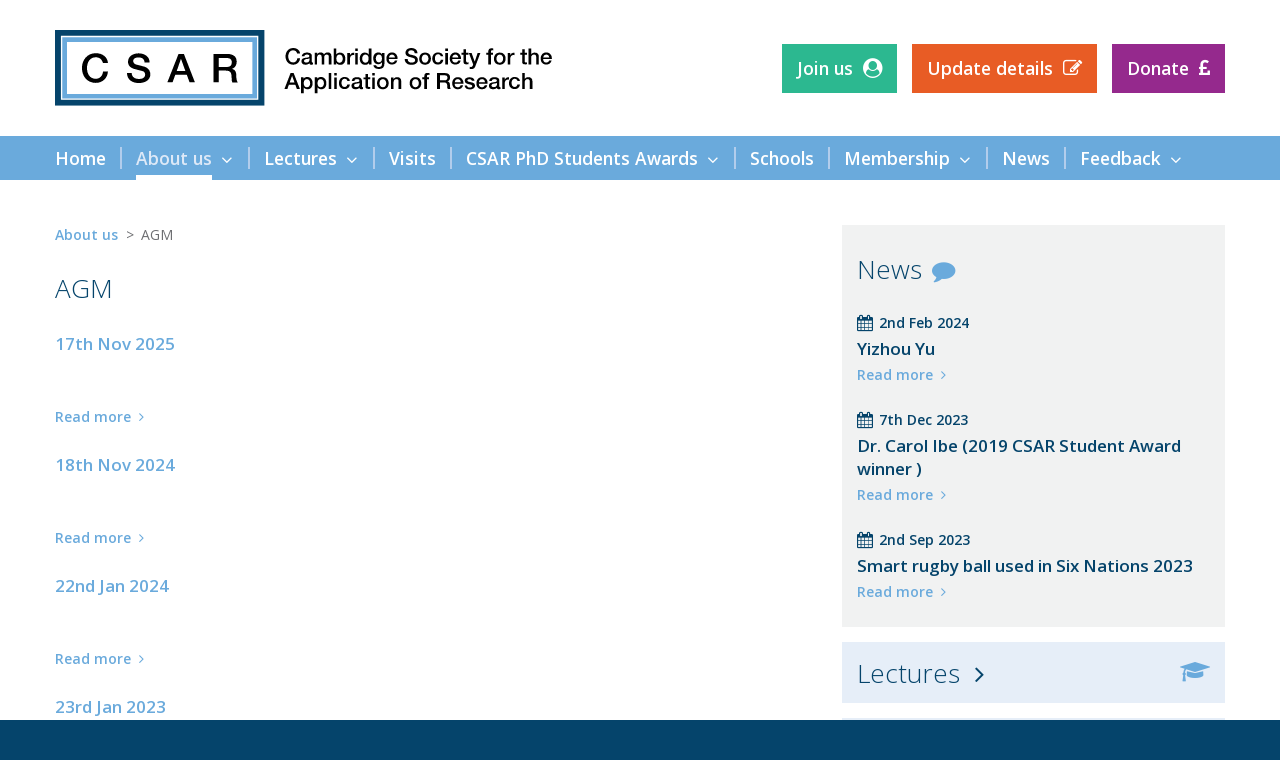

--- FILE ---
content_type: text/html; charset=utf-8
request_url: https://www.csar.org.uk/about-us/agm/
body_size: 2440
content:
<!doctype html><html lang=en><link rel=canonical href=https://www.csar.org.uk/about-us/agm/><script>var root=document.getElementsByTagName('html')[0];root.setAttribute('class','js');(function(i,s,o,g,r,a,m){i.GoogleAnalyticsObject=r;i[r]=i[r]||function(){(i[r].q=i[r].q||[]).push(arguments)},i[r].l=1*new Date();a=s.createElement(o),m=s.getElementsByTagName(o)[0];a.async=1;a.src=g;m.parentNode.insertBefore(a,m)})(window,document,'script','https://www.google-analytics.com/analytics.js','ga');ga('create','UA-5495751-63','auto');ga('send','pageview')</script><meta charset=utf-8><meta name=viewport content="width=device-width, initial-scale=1"><link rel=stylesheet href=https://maxcdn.bootstrapcdn.com/font-awesome/4.7.0/css/font-awesome.min.css><link rel=stylesheet href=/site/assets/pwpc/pwpc-724feb0fcb7913c44ec499664832c91a6535320d.css><title>AGM | CSAR</title><link rel=apple-touch-icon sizes=180x180 href=/site/templates/assets/favicons/apple-touch-icon.png><link rel=icon type=image/png sizes=32x32 href=/site/templates/assets/favicons/favicon-32x32.png><link rel=icon type=image/png sizes=16x16 href=/site/templates/assets/favicons/favicon-16x16.png><link rel=manifest href=https://www.csar.org.uk/site/templates/assets/favicons/manifest.json><link rel="shortcut icon" href=/site/templates/assets/favicons/favicon.ico><meta name=apple-mobile-web-app-title content=CSAR><meta name=application-name content=CSAR><meta name=msapplication-config content=/site/templates/assets/favicons/browserconfig.xml><meta name=theme-color content=#05446b><header><div><div class=logo><a href=/><img src=/site/templates/assets/img/logo.svg width=497 alt="Cambridge Society for the Application of Research (CSAR)"></a></div><div class=burger><button><i class="fa fa-bars" aria-hidden=true></i><br>Menu</button></div><ul><li class=join><a href=/join-us/>Join us</a><li class=update><a href=https://membermojo.co.uk/csar/yourmembership target=_blank>Update details</a><li class=donate><a href=/about-us/sponsors-and-donors/>Donate</a></ul></div></header><nav><div><div class=cf><span class=cf><button><i class="fa fa-times" aria-hidden=true></i><br>Close</button></span><ul class=nav-main><li><a href=/><span>Home</span></a><li class=nav-current><a href=/about-us/ class=has-children><span>About us</span></a><ul><li><a href=/about-us/sponsors-and-donors/>Sponsors and Donors</a><li><a href=/about-us/privacy-policy/>CSAR Privacy Policy</a><li class=nav-current><a href=/about-us/agm/>AGM</a><li><a href=/about-us/history_2/>CSAR - the early years (Dr. John Cook)</a><li><a href=/about-us/history/>History</a></ul><li><a href=/lectures/ class=has-children><span>Lectures</span></a><ul><li><a href=/lectures/attending-lectures/>Attending lectures</a><li><a href=/lectures/video-library/>Video library</a></ul><li><a href=/visits/><span>Visits</span></a><li><a href=/student-awards/ class=has-children><span>CSAR PhD Students Awards</span></a><ul><li><a href=/student-awards/how-to-apply/>How to apply</a></ul><li><a href=/schools/><span>Schools</span></a><li><a href=/membership/ class=has-children><span>Membership</span></a><ul><li><a href=/membership/gift-aid/>Gift Aid</a><li><a href=/membership/schools/>Schools</a><li><a href=/membership/corporate/>Corporate</a><li><a href=/membership/cards/>How to obtain a membership card</a><li><a href=/membership/renewals/>Updating and Renewals</a></ul><li><a href=/news/><span>News</span></a><li><a href=/feedback/ class=has-children><span>Feedback</span></a><ul><li><a href=/feedback/faqs/>FAQs</a></ul></ul></div></div></nav><main><div><div class=left><ul class=breadcrumbs><li><a href=/about-us/>About us</a><li>AGM</ul><h1 class=h1-1345>AGM</h1><div class=content></div><article class="summary summary-agm"><h2><a href=/about-us/agm/10-11-25-09-15-39/>17th Nov 2025</a></h2><p><p class=link><a href=/about-us/agm/10-11-25-09-15-39/>Read more</a></p></article><article class="summary summary-agm"><h2><a href=/about-us/agm/09-11-24-10-22-28/>18th Nov 2024</a></h2><p><p class=link><a href=/about-us/agm/09-11-24-10-22-28/>Read more</a></p></article><article class="summary summary-agm"><h2><a href=/about-us/agm/2023/>22nd Jan 2024</a></h2><p><p class=link><a href=/about-us/agm/2023/>Read more</a></p></article><article class="summary summary-agm"><h2><a href=/about-us/agm/2022/>23rd Jan 2023</a></h2><p><p class=link><a href=/about-us/agm/2022/>Read more</a></p></article><article class="summary summary-agm"><h2><a href=/about-us/agm/03-11-21-10-20-09/>29th Nov 2021</a></h2><p><p class=link><a href=/about-us/agm/03-11-21-10-20-09/>Read more</a></p></article><ul class=MarkupPagerNav role=navigation aria-label='Pagination links'><li aria-label='Page 1, current page' class='MarkupPagerNavOn MarkupPagerNavFirst MarkupPagerNavFirstNum' aria-current=true><a href=/about-us/agm/><span>1</span></a><li aria-label='Page 2' class=MarkupPagerNavLastNum><a href=/about-us/agm/page2/><span>2</span></a><li aria-label='Next page' class='MarkupPagerNavNext MarkupPagerNavLast'><a href=/about-us/agm/page2/><span>Next</span></a></ul></div><div class=right><div class=latest-news><h2><a href=/news/>News</a></h2><article><p class=date>2nd Feb 2024<h3>Yizhou Yu</h3><p class=link><a href=/news/yizhou-yu/>Read more</a></p></article><article><p class=date>7th Dec 2023<h3>Dr. Carol Ibe (2019 CSAR Student Award winner )</h3><p class=link><a href=/news/dr-carol-ibe-2019-csar-student-award-winner/>Read more</a></p></article><article><p class=date>2nd Sep 2023<h3>Smart rugby ball used in Six Nations 2023</h3><p class=link><a href=/news/smart-rugby-ball-used-in-six-nations-2023/>Read more</a></p></article></div><ul class=right-ctas><li class=right-ctas-1037><a href=/lectures/>Lectures</a><li class=right-ctas-1038><a href=/visits/>Visits</a><li class=right-ctas-1039><a href=/student-awards/>CSAR PhD Students Awards</a><li class=right-ctas-1044><a href=/schools/>Schools</a><li class=right-ctas-1040><a href=/membership/>Membership</a><li class=right-ctas-1590><a href=/lectures/video-library/>Video library</a></ul></div></div></main><footer><ul class=footer-contact><li><strong>Cambridge Society for the Application of Research (CSAR)</strong><br>c/o Churchill College, Storey’s Way, Cambridge CB3 0DS<li><a href="mailto:&#105;&#110;&#102;&#111;&#064;&#099;&#115;&#097;&#114;&#046;&#111;&#114;&#103;&#046;&#117;&#107;?subject=Enquiry">&#105;&#110;&#102;&#111;&#064;&#099;&#115;&#097;&#114;&#046;&#111;&#114;&#103;&#046;&#117;&#107;</a></ul><ul class=footer-social><li><a href=https://www.facebook.com/csarlectures/ target=_blank><span>Facebook</span><i class="fa fa-facebook" aria-hidden=true></i></a></ul><p>© 2026 CSAR<p>Registered Charity No. 1142337<p><a href=http://www.wearepostscript.co.uk/ target=_blank><span>Web </span>design<span> Cambridge</span>: Postscript</a></p></footer><script src=/site/assets/pwpc/pwpc-2a7d814179d1a2f8961951498c9abf140c945c1f.js></script><script src="//s7.addthis.com/js/300/addthis_widget.js#pubid=ra-59d4fac687f6f6c3" data-description="I saw this at CSAR and thought you should see it: https://www.csar.org.uk/lectures/video-library/"></script>

--- FILE ---
content_type: text/css
request_url: https://www.csar.org.uk/site/assets/pwpc/pwpc-724feb0fcb7913c44ec499664832c91a6535320d.css
body_size: 4939
content:
@import url('https://fonts.googleapis.com/css?family=Open+Sans:300,400,600,800');*{margin:0;padding:0}body{background:#05446b;color:#6d6e71;font:400 10px 'Open Sans',sans-serif}body.menu-active{position:fixed}a{color:#6aaadc;font-weight:600;text-decoration:none}a:active{background:0}a:hover{color:#05446b}img{border:0}strong{font-weight:600}.cf{*zoom:1}.cf:before,.cf:after{content:' ';display:table}.cf:after{clear:both}.fancybox-container{z-index:999999!important}.admin-bar{background:#6aaadc;list-style:none;padding:15px 15px 0}.admin-bar li{display:inline-block;font-size:1.55em;padding:0 15px 15px 20px;position:relative}.admin-bar li a{color:#fff}.admin-bar a i{left:0;position:absolute;top:4px}.notifications{padding:15px 15px 0}.notifications ul{color:#fff;font-size:1.7em;line-height:1.45;list-style:none;margin:0 auto;max-width:1170px}.js .notifications ul{position:relative}.js .notifications ul:before,.notifications li:before{background:#05446b;content:'\f0f3';display:block;font-family:'FontAwesome';left:0;padding-right:5px;position:absolute;z-index:1}.notifications li{padding:0 0 15px 25px;position:relative}.js .notifications li:before,.js .notifications li:not(:first-child){display:none}.js .notifications .slick-initialized li{display:block}.notifications a:hover{color:#fff}header{background:#fff}header>div{align-items:center;display:flex;margin:0 auto;max-width:1185px;padding:30px 7.5px 0}.logo{padding:0 7.5px 30px}.burger{box-sizing:border-box;display:none;padding:0 7.5px 30px 0;text-align:right;vertical-align:middle;width:60px}header button,nav button{background:0;border:0;color:#6aaadc;cursor:pointer;font-size:1.2em;outline:0;text-align:center}header button:hover,nav button:hover{color:#05446b}header button i,nav button i{font-size:34px!important}header img{display:block;height:auto;max-width:100%}header ul{flex-grow:1;list-style:none;padding-bottom:30px;text-align:right}header li{box-sizing:border-box;display:inline-block;font-size:1.75em;padding:0 7.5px}header li a{color:#fff!important;display:block;padding:12.5px 15px}header li a:after{font:normal 110% 'FontAwesome';margin-left:10px}.join a{background:#2cb890}.join a:after{content:'\f2bd'}.join a:hover{background:#139f77}.update a{background:#e85c25}.update a:after{content:'\f044'}.update a:hover{background:#cf430c}.donate a{background:#95298d}.donate a:after{content:'\f154'}.donate a:hover{background:#7c1074}nav{background:#6aaadc;position:sticky;top:0;z-index:1}nav>div{margin:0 auto;max-width:1200px}nav span.cf{display:none;padding:0 15px!important}nav button{color:#fff;float:right}nav ul{list-style:none}.nav-main{float:left}.nav-main>li{display:inline-block;font-size:1.75em}.nav-main>li:hover>ul{display:block}nav a{display:block}.nav-main>li>a{color:#fff;padding:0 15px;position:relative}.nav-main>li.nav-current>a,.nav-main>li:hover>a{color:#dee9f7}.nav-main>li>a:after{background:#b2cdec;content:' ';display:block;height:50%;pointer-events:none;position:absolute;top:25%;right:-1px;width:2px}.nav-main>li:last-of-type>a:after{display:none}nav span{border-bottom:solid 5px transparent;display:inline-block;padding:10px 0 5px;position:relative}.has-children{padding-right:37px!important}.has-children:before{color:#fff;content:'\f107';display:block;font:normal 100% 'FontAwesome';margin-top:-7px;padding:0 10px;position:absolute;right:7px;top:50%}.nav-main>li.nav-current span,.nav-main>li:hover span{border-bottom-color:#fff}nav ul ul{background:#e6eef8;display:none;margin-left:-1px;position:absolute;z-index:1}nav ul ul a{padding:2.5px 15px}nav ul ul li:first-of-type{padding-top:5px}nav ul ul li:last-of-type{padding-bottom:5px}nav ul ul li.nav-current a,.archive li.nav-current a{color:#05546b}.home-hero{background:#fff}.home-hero img{display:block;height:auto;width:100%}.home-hero a{display:none;position:relative}.home-hero a:first-of-type{display:block}.home-hero a>div{bottom:0;left:0;position:absolute;width:100%}.home-hero h2{color:#fff;font-size:4.4em;font-weight:800;margin:0 auto;max-width:1170px;padding:0 15px 13px}.overlay{background:rgba(5,68,107,0.75);padding:13px 15px}.overlay div{margin:0 auto;max-width:1170px}.overlay-left{display:inline-block;vertical-align:bottom;width:75%}.overlay .speaker{color:#6aaadc;font-size:2.6em}.overlay .summary{color:#fff;font-size:1.7em;line-height:1.45;padding:5px 0}.overlay .type{color:#6aaadc;display:inline-block;font-size:2.1em;padding-right:26px;text-transform:uppercase}.overlay .type:after,h1:after,.home-ctas h2:after,.latest-news h2 a:after{color:#6aaadc;font:normal 90% 'FontAwesome';padding-left:10px}.overlay .type.lecture:after{content:'\f19d'}.overlay .type.visit:after{content:'\f19c'}.overlay .hero-date{color:#fff;display:inline-block;font-size:2.1em}.overlay-right{display:inline-block;text-align:right;vertical-align:bottom;width:25%}.hero-button,p.button{font-size:1.75em}.hero-button,.button a{background:#6aaadc;color:#fff;display:inline-block;padding:12.5px 15px}.hero-button:after,.button a:after,.home-ctas a>p:after,.children-siblings a:after,.link a:after,.MarkupPagerNavNext a:after{content:'\f105';font:normal 100% 'FontAwesome';padding-left:7.5px}.home-hero a:hover .hero-button{background:#fff;color:#6aaadc}.slick-slide,.slick-slide *{outline:none!important}main{background:#fff;display:block;padding:45px 15px 0}main>div{margin:0 auto;max-width:1170px}.home-content{background:#fff;padding:45px 15px 19px}.home-content>div{margin:0 auto;max-width:1170px}.home-latest{background:#e6eef8;padding:45px 15px 19px}.home-latest>div{margin:0 auto;max-width:1170px}.home-latest h2{color:#05446b;font-size:1.8em;font-weight:600;letter-spacing:2px;padding-bottom:13px;text-transform:uppercase}.home-latest article{box-sizing:border-box;border-bottom:none!important;display:inline-block;padding-bottom:13px;vertical-align:top;width:50%}.home-latest-articles article:nth-child(odd){padding-right:15px}.home-latest-articles article:nth-child(even){padding-left:15px}.home-latest article p:last-of-type{color:#05446b;font-size:1.4em;font-weight:600}.home-latest article p:last-of-type span{text-transform:uppercase}.home-latest article p:last-of-type span:after{content:'\2022';padding:0 7.5px}h1,.children-siblings h2{color:#05446b;font-size:2.6em;font-weight:300;padding-bottom:26px}.h1-1037:after{content:'\f19d'}.h1-1038:after{content:'\f19c'}.h1-1039:after{content:'\f006'}.h1-1040:after{content:'\f0c0'}.h1-1042:after{content:'\f154'}.h1-1044:after{content:'\f0c3'}.h1-1283:after{content:'\f075'}h1.h1-news{padding-bottom:5px}.content h2,.map label{color:#05446b;font-size:2em;font-weight:300;line-height:1.45;padding-bottom:26px}.content p,.content ol,.content ul,.home-latest p,.summary p{font-size:1.7em;line-height:1.45;padding-bottom:26px}.content ol,.content ul{padding-left:1.15em}.content img{height:auto;max-width:100%}.content img.align_left{float:left;margin:0 26px 26px 0}.content img.align_center{display:block;margin:0 auto 26px}.content img.align_right{float:right;margin:0 0 26px 26px}.video{height:0;margin-bottom:26px;overflow:hidden;padding-bottom:56.25%;position:relative}.video iframe{height:100%;left:0;position:absolute;top:0;width:100%}.button a:hover{background:#05446b}.home-ctas h2{color:#05446b;font-size:2.6em;font-weight:300;padding-bottom:26px}.home-ctas{background:#6aaadc}.home-ctas>div{display:flex;flex-wrap:wrap;margin:0 auto;max-width:1200px;padding:30px 0}.home-ctas a{border-right:solid 1px #fff;box-sizing:border-box;padding:0 15px;text-align:center;width:25%}.home-ctas a:last-of-type{border-right:0}.home-ctas h2{color:#fff}.home-ctas h2:after{color:#05446b}.home-ctas-1039 h2:after,.right-ctas-1039 a:before{content:'\f006'}.home-ctas-1040 h2:after,.right-ctas-1040 a:before{content:'\f0c0'}.home-ctas-1042 h2:after,.right-ctas-1042 a:before{content:'\f154'}.home-ctas-1044 h2:after,.right-ctas-1044 a:before{content:'\f0c3'}.home-ctas a:hover h2:after{color:#fff}.home-ctas p{color:#05446b;font-size:1.7em;font-weight:600;line-height:1.5}.home-ctas a>p{color:#fff;padding-top:5px}.home-ctas a>p:after{color:#fff}.home-ctas a:hover>p,.home-ctas a:hover>p:after{color:#05546b}.left,.right{box-sizing:border-box;display:inline-block;vertical-align:top}.left{padding:0 37.5px 19px 0;width:66.66%}.membermojo{border:0;height:1000px;padding-bottom:26px;width:100%}.council,.gallery{margin-left:-6px}.council>div,.gallery>div{box-sizing:border-box;display:inline-block;padding:0 0 26px 2px;vertical-align:top;width:25%}.council img,.gallery img{border:solid 4px transparent;box-sizing:border-box;display:block;height:100%;width:100%}.profile{outline:none}.profile:hover>img{border-color:#6aaadc}.zoom{display:block;position:relative}.zoom:after{content:'\f002';font:normal 15px 'FontAwesome';position:absolute;right:10px;top:10px}.zoom-awards{display:inline}.zoom-awards:after{right:25px}.council h2,.council p{font-size:1.55em;line-height:1.45;padding:0 4px}.council h2{color:#05446b;font-weight:600;padding-top:4px}.council p.email{font-size:1.4em}p.email a:after{content:'\f003';font:normal 100% 'FontAwesome';padding-left:7.5px}.children-siblings{clear:both}.children-siblings ul{list-style:none;padding:0 0 13px 0}.children-siblings li{padding-bottom:13px}.breadcrumbs{list-style:none;font-size:1.4em;padding-bottom:26px}.breadcrumbs li,.summary-lectures-visits li{display:inline-block;position:relative}.breadcrumbs li:not(:first-of-type){padding-left:15px}.breadcrumbs li:not(:first-of-type):before{content:'\003E';left:0;position:absolute}.breadcrumbs li:not(:last-of-type){padding-right:7.5px}h2.next{font-size:1.8em!important;font-weight:300!important;letter-spacing:2px;padding-bottom:13px;text-transform:uppercase}.next span{font-weight:600}.summary article{padding-bottom:26px}.summary article:not(:last-of-type),.summary-parent article:last-of-type{border-bottom:solid 1px #6d6e71;margin-bottom:26px}.home-latest img,.summary img{display:block;height:auto;max-width:100%}.has-image>div:first-of-type{display:inline-block;padding-bottom:26px;vertical-align:top}.has-image>div:last-of-type{box-sizing:border-box;display:inline-block;padding-left:15px;vertical-align:top;width:calc(100% - 150px)}.home-latest h3,.summary h2,.latest-news h3{color:#05446b;font-size:1.7em;font-weight:600}p.date{color:#05446b;font-size:1.4em;font-weight:600;padding-left:22px;position:relative}p.date:before{content:'\f073';font:normal 17px 'FontAwesome';left:0;position:absolute;top:1px}p.link{font-size:1.4em;padding-bottom:26px}.summary-agm h2{padding-bottom:26px}.home-latest p,.summary-lectures-visits p{padding-bottom:13px}.home-latest article p:first-of-type,.summary-lectures-visits article p:first-of-type{color:#05446b;font-weight:600}.summary-lectures-visits ul{color:#05446b;font-size:1.4em;font-weight:600;list-style:none;padding-bottom:26px}.summary-lectures-visits li{display:inline-block;position:relative}.summary-lectures-visits article li:not(:first-of-type){padding-left:15px}.summary-lectures-visits li:not(:first-of-type):before{content:'\2022';left:0;position:absolute}.summary-lectures-visits li:not(:last-of-type){padding-right:7.5px}.synopsis a:after{content:'\f1c1';font:normal 100% 'FontAwesome';padding-left:7.5px}.summary-news h2{padding-bottom:5px}.MarkupPagerNav{border-top:solid 1px #6d6e71;font-size:1.4em;list-style:none;padding:26px 0 23px}.MarkupPagerNav li{display:inline-block;padding:0 3px 3px 0}.MarkupPagerNav li:last-of-type{padding-right:0}.MarkupPagerNav a{background:#6aaadc;color:#fff;display:block;padding:5px 10px}.MarkupPagerNavOn a,.MarkupPagerNav a:hover{background:#05446b}.MarkupPagerNavPrevious a:before{content:'\f104';font:normal 100% 'FontAwesome';padding-right:7.5px}p.summary-lecture{font-size:2em;font-weight:300}p.synopsis-lecture{margin-top:-21px}p.speaker,span.speaker,.award-affiliation{color:#05446b;font-weight:600}ul.details{color:#05446b;list-style:none;padding:0 0 21px 0}ul.details li{padding:0 0 5px 25px;position:relative}ul.details li.date,ul.details li.time{display:inline-block}ul.details li:before{font-family:'FontAwesome';position:absolute}ul.details li.date:before{content:'\f073';left:0}ul.details li.time:before{content:'\2022';left:9px}ul.details li.location:before{content:'\f041';left:3px}ul.details li.poster:before{content:'\f1c1';left:3px}ul.details li.calendar:before{content:'\f067';left:3px}p.location{display:none;margin-top:-21px}.js p.location{display:block}p.location span{color:#6aaadc;cursor:pointer;font-weight:600}p.location span:after{content:'\f107';font:normal 100% 'FontAwesome';padding-left:7.5px}p.location.show span:after{content:'\f106'}p.location span:hover{color:#05446b}.map{display:none}.map.show{display:block;padding-bottom:26px}.map.show>#map{height:400px;width:100%}.map label{display:inline-block;margin-bottom:5px;padding:13px 0 0}.map form div{display:flex}.map input,.map button{border:none;font:400 1.7em 'Open Sans',sans-serif;padding:10px;outline:0;-webkit-appearance:none}.map input{background:#e6eef8;color:#05446b;flex-grow:1}.map ::placeholder{color:#05446b;opacity:1}.map :-ms-input-placeholder{color:#05446b}.map ::-ms-input-placeholder{color:#05446b}.map button{background:#05446b;color:#e6eef8;cursor:pointer}.img-speaker{float:left;margin:0 15px 26px 0}h2.secondary-title{padding-bottom:0}.speakers{clear:left}ul.slides{list-style:none;padding:0 0 18.5px 0}.slides li{padding:0 0 7.5px 25px;position:relative}.slides li a:before{content:'\f1c4';font-family:'FontAwesome';font-weight:normal;left:0;position:absolute}.slides li.pdf a:before{content:'\f1c1'}.feedback{padding-left:25.5px;position:relative}.feedback:before{background:url('[data-uri]') no-repeat;background-size:contain;content:' ';display:block;height:15px;left:0;position:absolute;top:4px;width:18px}.event-brite{padding-bottom:26px}p.left-button-p{font-size:inherit;line-height:inherit}.left-button{background:#e6eef8;border:0;color:#05446b;cursor:pointer;display:inline-block;font:300 2.6em 'Open Sans',sans-serif;outline:0;padding:12.5px 15px}.left-button:hover{background:#05446b;color:#e6eef8}.award-affiliation{margin-top:-26px}.video-library h2,.video-library p:not(:last-of-type){padding-bottom:0}.video-library p.speaker{padding:5px 0}.video-type{padding:26px 0}.paypal-donate{padding-bottom:13px}.right{padding:0 0 30px 7.5px;width:33.33%}.latest-news{background:#f1f2f2;margin-bottom:15px;padding:26px 15px 0}.latest-news h2 a{color:#05446b;font-weight:300}.latest-news h2 a:hover:after{color:#05446b}.right h2{color:#05446b;font-size:2.6em;font-weight:300;padding-bottom:26px}.latest-news h2 a:after{color:#6aaadc;content:'\f075'}.latest-news h3{padding:5px 0}.right-ctas{list-style:none}.right-ctas li{font-size:2.6em;padding-bottom:15px}.right-ctas a{background:#e6eef8;color:#05446b;display:block;font-weight:300;padding:12.5px 65px 12.5px 15px;position:relative}.right-ctas a:before{color:#6aaadc;font:normal 90% 'FontAwesome';position:absolute;margin-top:-13px;right:15px;top:50%}.right-ctas-1037 a:before{content:'\f19d'}.right-ctas-1038 a:before{content:'\f19c';right:16px}.right-ctas-1039 a:before,.right-ctas-1044 a:before{right:20px}.right-ctas-1040 a:before{right:18px}.right-ctas-1042 a:before{right:24px}.right-ctas-1283 a:before{content:'\f075';right:19px}.right-ctas-1590 a:before{content:'\f03d';right:19px}.right-ctas a:after,.left-button:after{content:'\f105';font:normal 100% 'FontAwesome';padding-left:15px}.right-ctas a:hover{background:#05446b;color:#6aaadc}.archive p{font-size:1.4em;line-height:1.7;padding-bottom:26px}.archive ul{font-size:1.7em;padding:0 0 18.5px 1.15em}.archive li{padding-bottom:7.5px}footer{color:#fff;margin:0 auto;max-width:1170px;padding:30px 15px 60px}footer ul{list-style:none;padding-bottom:26px}footer a:hover{color:#fff}.footer-contact{float:left;font-size:1.7em;line-height:1.45;list-style:none}.footer-social{float:right;font-size:24px}.footer-social li{display:inline-block;margin-left:20px}.footer-social a{color:#fff;font-weight:normal}.footer-social a:hover{color:#6aaadc}.footer-social span,footer p span{left:-9999px;position:absolute;top:auto}footer p{font-size:1.55em;line-height:1.6}footer p:first-of-type{clear:both;padding-bottom:26px}footer p:last-of-type{text-transform:lowercase}@media screen and (min-width:1170px){body{position:relative!important}}@media screen and (max-width:1170px){header>div{display:block;padding-bottom:0}header>div>div{box-sizing:border-box;display:inline-block;vertical-align:middle}.js .logo{width:calc(100% - 60px)}.js .burger{display:inline-block}header ul{align-items:stretch;display:flex;flex-wrap:wrap;justify-content:center;padding-bottom:0;text-align:center}header li{align-items:stretch;display:flex;width:33.33%}header li a{width:100%}.js nav{display:none;height:100%;left:0;overflow:auto;position:fixed;top:0;width:100%;z-index:9999999}.js nav span.cf{display:block}.js nav>div{display:table;height:100%;width:100%}.js nav>div>div{display:table-cell;height:100%;padding:15px 0 7.5px;vertical-align:middle;width:100%}.js nav ul{width:100%}.js nav li{display:block;padding:0!important}.js .nav-main>li:not(:last-of-type){border-bottom:solid 1px #fff}.js nav li a:after{display:none}.js nav span{border-bottom:0;padding:0}.js nav a{color:#fff;padding:7.5px 15px}.js nav li.nav-current>a,.js nav a:hover{color:#05446b!important}.js .has-children:before{display:none}.js nav ul ul{background:#6aaadc;display:block;margin-left:0;position:relative}.js nav ul ul a{color:#fff;padding:7.5px 30px}.home-hero{display:none!important}}@media screen and (max-width:768px){.home-latest article{padding-left:0!important;padding-right:0!important;width:100%}.left,.right{padding-left:0;padding-right:0;width:100%}.council>div{width:33.33%}.footer-contact,.footer-social{float:none}.footer-social li{margin:0 20px 0 0}}@media screen and (max-width:480px){header li{width:100%}.council>div{width:50%}}.slick-slider{position:relative;display:block;box-sizing:border-box;-webkit-user-select:none;-moz-user-select:none;-ms-user-select:none;user-select:none;-webkit-touch-callout:none;-khtml-user-select:none;-ms-touch-action:pan-y;touch-action:pan-y;-webkit-tap-highlight-color:transparent}.slick-list{position:relative;display:block;overflow:hidden;margin:0;padding:0}.slick-list:focus{outline:none}.slick-list.dragging{cursor:pointer;cursor:hand}.slick-slider .slick-track,.slick-slider .slick-list{-webkit-transform:translate3d(0,0,0);-moz-transform:translate3d(0,0,0);-ms-transform:translate3d(0,0,0);-o-transform:translate3d(0,0,0);transform:translate3d(0,0,0)}.slick-track{position:relative;top:0;left:0;display:block;margin-left:auto;margin-right:auto}.slick-track:before,.slick-track:after{display:table;content:''}.slick-track:after{clear:both}.slick-loading .slick-track{visibility:hidden}.slick-slide{display:none;float:left;height:100%;min-height:1px}[dir='rtl'] .slick-slide{float:right}.slick-slide img{display:block}.slick-slide.slick-loading img{display:none}.slick-slide.dragging img{pointer-events:none}.slick-initialized .slick-slide{display:block}.slick-loading .slick-slide{visibility:hidden}.slick-vertical .slick-slide{display:block;height:auto;border:1px solid transparent}.slick-arrow.slick-hidden{display:none}

--- FILE ---
content_type: image/svg+xml
request_url: https://www.csar.org.uk/site/templates/assets/img/logo.svg
body_size: 2324
content:
<svg xmlns="http://www.w3.org/2000/svg" viewBox="0 0 324.7 49.9"><style>.st0{fill:none;stroke:#05446B;stroke-width:7.002;} .st1{fill:none;stroke:#6AAADC;stroke-width:3.502;} .st2{fill:none;stroke:#FFFFFF;stroke-width:0.875;}</style><path d="M154.9 30.2l1.6 4.5h-3.2l1.6-4.5zm-5 8.7h1.9l1-2.8h4.2l1 2.8h2l-4.1-10.5h-2l-4 10.5zm16.8-3.8c0 1.3-.6 2.7-2.1 2.7-1.4 0-2.1-1.1-2.1-2.7s.7-2.7 2.1-2.7c1.3 0 2.1 1.3 2.1 2.7m-5.9 6.6h1.7v-3.8c.5.8 1.6 1.2 2.5 1.2 2.3 0 3.3-1.9 3.3-4 0-2.2-1.2-4.1-3.6-4.1-1 0-1.9.4-2.4 1.2v-1h-1.6v10.5zm14.9-6.6c0 1.3-.6 2.7-2.1 2.7-1.4 0-2.1-1.1-2.1-2.7s.7-2.7 2.1-2.7c1.3 0 2.1 1.3 2.1 2.7m-5.9 6.6h1.7v-3.8c.5.8 1.6 1.2 2.5 1.2 2.3 0 3.3-1.9 3.3-4 0-2.2-1.2-4.1-3.6-4.1-1 0-1.9.4-2.4 1.2v-1h-1.6v10.5zm9-2.8h1.7V28.4h-1.7v10.5zm3.6 0h1.7v-7.6h-1.7v7.6zm0-8.9h1.7v-1.6h-1.7V30zm10.3 3.8c-.2-1.9-1.7-2.8-3.4-2.8-2.5 0-3.8 1.8-3.8 4.1 0 2.2 1.3 3.9 3.7 3.9 2 0 3.2-1.1 3.5-3.1H191c-.2 1.1-.8 1.7-1.8 1.7-1.5 0-2-1.3-2-2.6 0-2.3 1.2-2.8 2.1-2.8.9 0 1.6.5 1.7 1.4h1.7zm6.1 2.5c0 1.1-1.1 1.4-1.9 1.4-.6 0-1.5-.2-1.5-1 0-.9.6-1.1 1.4-1.3.7-.1 1.5-.1 2.1-.5v1.4zm1.6-3c0-1.6-1.6-2.2-3-2.2-1.7 0-3.3.6-3.5 2.5h1.7c.1-.8.7-1.2 1.7-1.2.7 0 1.6.2 1.6 1 0 1-1.1.9-2.3 1.1-1.4.2-2.9.5-2.9 2.4 0 1.5 1.2 2.2 2.6 2.2.9 0 2-.3 2.6-.9.1.7.6.9 1.3.9.3 0 .8-.1 1.1-.2v-1.2h-.4c-.3 0-.4-.2-.4-.6v-3.8zm1.1-.8h1.3V37c0 1.3.4 1.9 2.1 1.9.4 0 .7-.1 1.1-.1v-1.3c-.2.1-.5.1-.7.1-.8 0-.8-.4-.8-1v-4.1h1.5v-1.3h-1.5V29h-1.7v2.3h-1.3v1.2zm5.7 6.4h1.7v-7.6h-1.7v7.6zm0-8.9h1.7v-1.6h-1.7V30zm7 7.8c-1.5 0-2.2-1.4-2.2-2.7 0-1.3.7-2.7 2.2-2.7 1.5 0 2.2 1.4 2.2 2.7 0 1.3-.7 2.7-2.2 2.7m0 1.3c2.4 0 3.8-1.7 3.8-4s-1.4-4-3.8-4-3.8 1.7-3.8 4 1.4 4 3.8 4m5.3-.2h1.7v-4.5c0-1.1.7-2 1.8-2 1 0 1.5.5 1.5 1.7v4.8h1.7v-5.2c0-1.7-1-2.6-2.7-2.6-1 0-1.9.5-2.4 1.4v-1.1h-1.6v7.5zm16-1.1c-1.5 0-2.2-1.4-2.2-2.7 0-1.3.7-2.7 2.2-2.7 1.5 0 2.2 1.4 2.2 2.7 0 1.3-.7 2.7-2.2 2.7m0 1.3c2.4 0 3.8-1.7 3.8-4s-1.4-4-3.8-4-3.8 1.7-3.8 4 1.4 4 3.8 4m4.5-6.6h1.3v6.4h1.7v-6.4h1.4v-1.3H243v-.8c0-.6.4-.8.8-.8.3 0 .6 0 .8.1v-1.3c-.3-.1-.6-.1-1.2-.1-1.1 0-2.1.3-2.1 2.3v.6H240v1.3zm11.6-2.6h3c1 0 1.8.3 1.8 1.6 0 1.1-.6 1.7-1.8 1.7h-3v-3.3zm-1.9 9h1.8v-4.3h2.7c1.7 0 2.1.9 2.1 2.8 0 .5 0 1.1.3 1.5h2c-.4-.4-.6-1.5-.6-2.8 0-1.7-.9-2.1-1.6-2.2.3-.1 1.7-.6 1.7-2.7 0-1.8-1.2-2.8-3.5-2.8h-5v10.5zm17.1-3.4c.3-2.3-1.2-4.4-3.6-4.4-2.3 0-3.7 1.9-3.7 4 0 2.3 1.3 4 3.7 4 1.7 0 3.1-.9 3.4-2.6H265c-.3.8-.9 1.3-1.9 1.3-1.4 0-2-1.1-2-2.3h5.7zm-5.6-1.1c0-1.1.8-2 2-2 1.1 0 1.9 1 1.9 2h-3.9zm6.4 2.1c0 1.8 1.5 2.7 3.4 2.7 1.6 0 3.4-.7 3.4-2.5 0-1.5-1.2-1.9-2.5-2.2-1.2-.3-2.5-.4-2.5-1.2 0-.7.9-.8 1.4-.8.7 0 1.4.2 1.5 1h1.8c-.2-1.7-1.6-2.3-3.2-2.3-1.4 0-3.2.5-3.2 2.2 0 1.5 1.2 2 2.4 2.3 1.2.3 2.4.4 2.5 1.3 0 .9-1.1 1-1.7 1-.9 0-1.6-.4-1.7-1.3h-1.6zm15-1c.3-2.3-1.2-4.4-3.6-4.4-2.3 0-3.7 1.9-3.7 4 0 2.3 1.3 4 3.7 4 1.7 0 3.1-.9 3.4-2.6h-1.6c-.3.8-.9 1.3-1.9 1.3-1.4 0-2-1.1-2-2.3h5.7zm-5.6-1.1c0-1.1.8-2 2-2 1.1 0 1.9 1 1.9 2H277zm11.6 1.9c0 1.1-1.1 1.4-1.9 1.4-.6 0-1.5-.2-1.5-1 0-.9.6-1.1 1.4-1.3.7-.1 1.5-.1 2.1-.5v1.4zm1.7-3c0-1.6-1.6-2.2-3.1-2.2-1.7 0-3.3.6-3.5 2.5h1.7c.1-.8.7-1.2 1.7-1.2.7 0 1.6.2 1.6 1 0 1-1.1.9-2.3 1.1-1.4.2-2.9.5-2.9 2.4 0 1.5 1.2 2.2 2.6 2.2.9 0 2-.3 2.6-.9.1.7.6.9 1.3.9.3 0 .8-.1 1.1-.2v-1.2h-.4c-.3 0-.4-.2-.4-.6v-3.8zm1.8 5.6h1.7v-3.6c0-1.7.9-2.6 2.1-2.6.2 0 .5 0 .7.1v-1.6h-.6c-1 0-2 .9-2.2 1.7v-1.5h-1.6v7.5zm11.7-5.1c-.2-1.9-1.7-2.8-3.4-2.8-2.5 0-3.8 1.8-3.8 4.1 0 2.2 1.3 3.9 3.7 3.9 2 0 3.2-1.1 3.5-3.1h-1.7c-.2 1.1-.8 1.7-1.8 1.7-1.5 0-2-1.3-2-2.6 0-2.3 1.2-2.8 2.1-2.8.9 0 1.6.5 1.7 1.4h1.7zm1.4 5.1h1.7v-4.5c0-1.1.7-2 1.8-2 1 0 1.5.5 1.5 1.7v4.8h1.7v-5.2c0-1.7-1-2.6-2.7-2.6-1 0-1.9.5-2.3 1.2v-3.9h-1.7v10.5zM160.1 15.5c-.2-2.3-2.1-3.6-4.5-3.6-3.2 0-5 2.5-5 5.5s1.9 5.5 5 5.5c2.5 0 4.3-1.7 4.5-4.3h-1.8c-.1 1.5-1 2.8-2.7 2.8-2.3 0-3.2-2-3.2-4s.9-4 3.2-4c1.5 0 2.3.9 2.6 2.1h1.9zm6 4.6c0 1.1-1.1 1.4-1.9 1.4-.6 0-1.5-.2-1.5-1 0-.9.6-1.1 1.4-1.3.7-.1 1.5-.1 2.1-.5v1.4zm1.7-3c0-1.6-1.6-2.2-3.1-2.2-1.7 0-3.3.6-3.5 2.5h1.7c.1-.8.7-1.2 1.7-1.2.7 0 1.6.2 1.6 1 0 1-1.1.9-2.3 1.1-1.4.2-2.9.5-2.9 2.4 0 1.5 1.2 2.2 2.6 2.2.9 0 2-.3 2.6-.9.1.7.6.9 1.3.9.3 0 .8-.1 1.1-.2v-1.2h-.4c-.3 0-.4-.2-.4-.6v-3.8zm1.7 5.6h1.7v-4.5c0-1.3.8-2 1.7-2 1 0 1.3.6 1.3 1.6v4.9h1.7v-4.5c0-1.3.5-2 1.6-2 1.3 0 1.4.8 1.4 2v4.5h1.7v-5.3c0-1.9-.9-2.6-2.5-2.6-1.1 0-1.8.5-2.4 1.3-.3-.9-1.2-1.3-2.1-1.3-1.2 0-1.8.5-2.3 1.3V15h-1.6v7.7zm18.5-3.8c0 1.3-.6 2.7-2.1 2.7-1.4 0-2.1-1.1-2.1-2.7s.7-2.7 2.1-2.7c1.4 0 2.1 1.3 2.1 2.7m-5.8 3.8h1.6v-1c.5 1 1.6 1.3 2.6 1.3 2.3 0 3.3-1.9 3.3-4 0-2.2-1.2-4.1-3.6-4.1-.9 0-1.8.5-2.3 1.2v-3.9h-1.7v10.5zm8.8 0h1.7v-3.6c0-1.7.9-2.6 2.1-2.6.2 0 .5 0 .7.1V15h-.6c-1 0-2 .9-2.2 1.7v-1.5H191v7.5zm5.1 0h1.7v-7.6h-1.7v7.6zm0-8.9h1.7v-1.6h-1.7v1.6zm4.6 5.2c0-1.4.6-2.8 2.1-2.8 1.3 0 2.1 1 2.1 2.7 0 1.3-.6 2.7-2.1 2.7-1.4 0-2.1-1.3-2.1-2.6m5.9-6.8h-1.7v3.9c-.5-.8-1.6-1.2-2.5-1.2-1.7 0-3.3 1.2-3.3 4 0 2.3 1.2 4.1 3.6 4.1 1 0 1.9-.4 2.4-1.2v1h1.6V12.2zm5 9.2c-1.4 0-2-1.3-2-2.5 0-1.3.5-2.7 2-2.7s2 1.2 2 2.5c.1 1.3-.5 2.7-2 2.7m3.7-6.3h-1.7v1c-.4-.9-1.3-1.3-2.3-1.3-2.2 0-3.4 1.8-3.4 3.8 0 2.2 1 4 3.4 4 .9 0 1.8-.5 2.3-1.3v1.2c0 1.3-.6 1.9-2 1.9-.9 0-1.6-.2-1.8-1.1h-1.7c.1 1.8 1.9 2.4 3.4 2.4 2.4 0 3.7-1.1 3.7-3.4v-7.2zm8.5 4.2c.3-2.3-1.2-4.5-3.6-4.5-2.3 0-3.7 1.9-3.7 4 0 2.3 1.3 4 3.7 4 1.7 0 3.1-.9 3.4-2.6H222c-.3.8-.9 1.3-1.9 1.3-1.4 0-2-1.1-2-2.3h5.7zm-5.6-1.1c0-1.1.8-2 2-2 1.1 0 1.9 1 1.9 2h-3.9zm10.3 1c0 2.6 2 3.8 4.4 3.8 2.1 0 4.2-.9 4.2-3.3 0-1.1-.7-2.3-2-2.7-.5-.2-2.9-.8-3-.8-.8-.2-1.3-.6-1.3-1.4 0-1.1 1.1-1.4 1.9-1.4 1.3 0 2.2.5 2.3 1.9h1.8c0-2.2-1.8-3.4-4-3.4-1.9 0-3.8 1-3.8 3.1 0 1.1.5 2.2 2.3 2.7 1.4.4 2.4.6 3.1.9.4.2.9.5.9 1.3s-.6 1.6-2.2 1.6c-1.5 0-2.7-.6-2.7-2.3h-1.9zm13.3 2.4c-1.5 0-2.2-1.4-2.2-2.7 0-1.3.7-2.7 2.2-2.7s2.2 1.4 2.2 2.7c-.1 1.3-.7 2.7-2.2 2.7m0 1.3c2.4 0 3.8-1.7 3.8-4s-1.4-4-3.8-4-3.8 1.7-3.8 4c-.1 2.3 1.3 4 3.8 4m11.9-5.3c-.2-1.9-1.7-2.8-3.4-2.8-2.5 0-3.8 1.8-3.8 4.1 0 2.2 1.3 3.9 3.7 3.9 2 0 3.2-1.1 3.5-3.1H252c-.2 1.1-.8 1.7-1.8 1.7-1.5 0-2-1.3-2-2.6 0-2.3 1.2-2.8 2.1-2.8.9 0 1.6.5 1.7 1.4h1.7zm1.3 5.1h1.7v-7.6H255v7.6zm0-8.9h1.7v-1.6H255v1.6zm10.2 5.5c.3-2.3-1.2-4.5-3.6-4.5-2.3 0-3.7 1.9-3.7 4 0 2.3 1.3 4 3.7 4 1.7 0 3.1-.9 3.4-2.6h-1.6c-.3.8-.9 1.3-1.9 1.3-1.4 0-2-1.1-2-2.3h5.7zm-5.6-1.1c0-1.1.8-2 2-2 1.1 0 1.9 1 1.9 2h-3.9zm6-1.9h1.3v4.5c0 1.3.4 1.9 2.1 1.9.4 0 .7-.1 1.1-.1v-1.3c-.2.1-.5.1-.7.1-.8 0-.8-.4-.8-1v-4.1h1.5V15h-1.5v-2.3h-1.7V15h-1.3v1.3zm7.6 6.4l-.2.6c-.2.6-.4 1.1-1.2 1.1-.3 0-.5-.1-.8-.1v1.4c.4.1.8.1 1.2.1 1.8 0 2.2-1.2 2.7-2.6l3-8h-1.8l-1.9 5.7-2-5.7h-1.8l2.8 7.5zm8.6-6.4h1.3v6.4h1.7v-6.4h1.4V15h-1.4v-.8c0-.6.4-.8.8-.8.3 0 .6 0 .8.1v-1.3c-.3-.1-.6-.1-1.2-.1-1.1 0-2.1.3-2.1 2.3v.6h-1.3v1.3zm8.8 5.3c-1.5 0-2.2-1.4-2.2-2.7 0-1.3.7-2.7 2.2-2.7 1.5 0 2.2 1.4 2.2 2.7-.1 1.3-.7 2.7-2.2 2.7m0 1.3c2.4 0 3.8-1.7 3.8-4s-1.4-4-3.8-4-3.8 1.7-3.8 4c-.1 2.3 1.3 4 3.8 4m5.1-.2h1.7v-3.6c0-1.7.9-2.6 2.1-2.6.2 0 .5 0 .7.1V15h-.6c-1 0-2 .9-2.2 1.7v-1.5h-1.6v7.5zm8.2-6.4h1.3v4.5c0 1.3.4 1.9 2.1 1.9.4 0 .7-.1 1.1-.1v-1.3c-.2.1-.5.1-.7.1-.8 0-.8-.4-.8-1v-4.1h1.5V15h-1.5v-2.3h-1.7V15h-1.3v1.3zm5.5 6.4h1.7v-4.5c0-1.1.7-2 1.8-2 1 0 1.5.5 1.5 1.7v4.8h1.7v-5.2c0-1.7-1-2.6-2.7-2.6-1 0-1.9.5-2.3 1.2v-3.9h-1.7v10.5zm15.2-3.4c.3-2.3-1.2-4.5-3.6-4.5-2.3 0-3.7 1.9-3.7 4 0 2.3 1.3 4 3.7 4 1.7 0 3.1-.9 3.4-2.6h-1.6c-.3.8-.9 1.3-1.9 1.3-1.4 0-2-1.1-2-2.3h5.7zm-5.6-1.1c0-1.1.8-2 2-2 1.1 0 1.9 1 1.9 2H319z"/><path class="st0" d="M3.5 3.5h129.8v42.9H3.5z"/><path class="st1" d="M6.1 6.1h124.6v37.8H6.1z"/><path class="st2" d="M4.3 4.3h128.1v41.3H4.3z"/><path d="M34.6 21.7c-.4-4-3.7-6.4-8-6.4-5.6 0-9 4.5-9 9.8 0 5.4 3.4 9.8 9 9.8 4.5 0 7.7-3.1 8-7.6h-3.2c-.3 2.7-1.9 4.9-4.8 4.9-4 0-5.7-3.5-5.7-7.1 0-3.6 1.7-7.1 5.7-7.1 2.7 0 4.1 1.6 4.7 3.7h3.3zM47 28.3c.1 4.6 3.5 6.7 7.8 6.7 3.7 0 7.5-1.7 7.5-5.9 0-1.9-1.2-4-3.6-4.8-1-.3-5.1-1.4-5.4-1.4-1.3-.4-2.2-1.1-2.2-2.4 0-1.9 1.9-2.4 3.4-2.4 2.3 0 3.9.9 4 3.3h3.3c0-3.9-3.3-6-7.2-6-3.4 0-6.9 1.8-6.9 5.5 0 1.9.9 3.9 4.1 4.8 2.6.7 4.3 1.1 5.6 1.5.8.3 1.5.9 1.5 2.3s-1.1 2.8-4 2.8c-2.6 0-4.8-1.1-4.8-4H47zM82.3 19l2.9 8.1h-5.7l2.8-8.1zm-8.9 15.5h3.4l1.8-5h7.5l1.8 5h3.5l-7.2-18.7h-3.5l-7.3 18.7zm33.5-16h5.3c1.7 0 3.3.5 3.3 2.9 0 2-1.1 3-3.2 3h-5.4v-5.9zm-3.3 16h3.3v-7.7h4.8c3 0 3.7 1.5 3.7 5 0 .9 0 1.9.5 2.8h3.5c-.7-.8-1-2.8-1-4.9 0-3-1.7-3.8-2.8-4v-.1c.6-.2 3.1-1.1 3.1-4.7 0-3.2-2.1-5.1-6.2-5.1h-9v18.7z"/></svg>

--- FILE ---
content_type: text/plain
request_url: https://www.google-analytics.com/j/collect?v=1&_v=j102&a=1542498868&t=pageview&_s=1&dl=https%3A%2F%2Fwww.csar.org.uk%2Fabout-us%2Fagm%2F&ul=en-us%40posix&dt=AGM%20%7C%20CSAR&sr=1280x720&vp=1280x720&_u=IEBAAEABAAAAACAAI~&jid=1526604364&gjid=2070505204&cid=1861574195.1768922432&tid=UA-5495751-63&_gid=793240727.1768922432&_r=1&_slc=1&z=685365118
body_size: -450
content:
2,cG-Z2RWXXM3VT